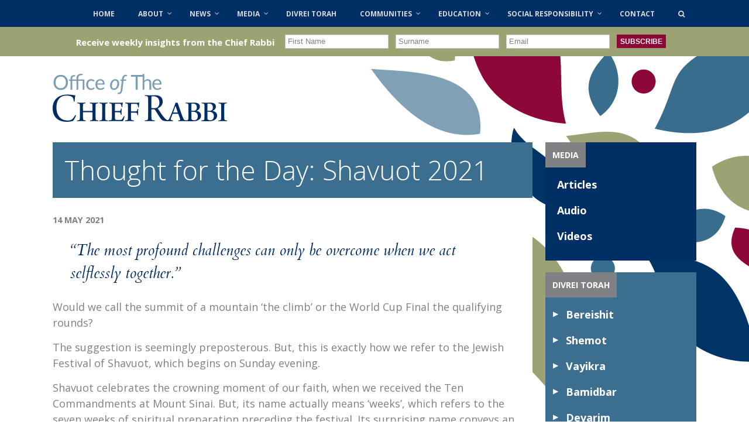

--- FILE ---
content_type: text/html; charset=utf-8
request_url: https://www.google.com/recaptcha/api2/aframe
body_size: 266
content:
<!DOCTYPE HTML><html><head><meta http-equiv="content-type" content="text/html; charset=UTF-8"></head><body><script nonce="USSedOyTkOvulOfG-9TcHQ">/** Anti-fraud and anti-abuse applications only. See google.com/recaptcha */ try{var clients={'sodar':'https://pagead2.googlesyndication.com/pagead/sodar?'};window.addEventListener("message",function(a){try{if(a.source===window.parent){var b=JSON.parse(a.data);var c=clients[b['id']];if(c){var d=document.createElement('img');d.src=c+b['params']+'&rc='+(localStorage.getItem("rc::a")?sessionStorage.getItem("rc::b"):"");window.document.body.appendChild(d);sessionStorage.setItem("rc::e",parseInt(sessionStorage.getItem("rc::e")||0)+1);localStorage.setItem("rc::h",'1763969591037');}}}catch(b){}});window.parent.postMessage("_grecaptcha_ready", "*");}catch(b){}</script></body></html>

--- FILE ---
content_type: text/css
request_url: https://chiefrabbi.org/wp-content/themes/ocr/style.css?ver=6.8.3
body_size: 7605
content:
/*
Theme Name: 	Office of the Chief Rabbi
Theme URI: 		http://www.chiefrabbi.org/
Description: 	Bespoke theme design and developed for The Office of the Chief Rabbi
Version: 		1.0
Author: 		Maven Design
Author URI: 	http://www.mavendesign.co.uk
Tags: 			simple, clean, basic
*/

/*
===========================
CONTENTS:

01 Sensible defaults
02 Typography
03 Media queries 
===========================
*/

/*
===========================
CONTENTS:

01 Sensible defaults
02 Typography
03 Media queries 
===========================
*/

/* ---------------------------------------------------------------------------------------------------------- 
01 Sensible defaults ----------------------------------------------------------------------------------------
---------------------------------------------------------------------------------------------------------- */

@import "css/ie.css";
@import "css/reset.css";
@import "css/responsive-gs-12col.css";

div,
article,
section,
header,
footer,
nav,
li					{  /* For absolutely positioning elements within containers (add more to the list if need be) */ }
.group:after 		{ display:block; height:0; clear:both; content:"."; visibility:hidden; /* For clearing */ }
body 				{ background:#fff; /* Don't forget to style your body to avoid user overrides */ }
::-moz-selection 	{ background:#ff0; color:#333; }
::selection 		{ background:#ff0; color:#333; }

/* ---------------------------------------------------------------------------------------------------------- 
02 Typography -----------------------------------------------------------------------------------------------
---------------------------------------------------------------------------------------------------------- */
/*

14 / 16	= 		0.875em 		(14px equivalent)
16 / 16	= 		1em 			(16px equivalent)
18 / 16 = 		1.125em 		(18px equivalent)
21 / 16 = 		1.3125em 		(21px equivalent)
24 / 16 = 		1.5em 			(24px equivalent)
30 / 16 = 		1.875em 		(30px equivalent)

*/


input,
textarea 			{ border:solid 1px #ccc; }

h1, 
h2, 
h3, 
h4, 
h5, 
h6 					{ font-weight:bold; /* This helps to identify headings at the initial build stage, but you should write something more precise later on */ }


/* ---------------------------------------------------------------------------------------------------------- 
03 Media queries (using a mobile-first approach) ------------------------------------------------------------
---------------------------------------------------------------------------------------------------------- */

body {font-family: 'Open Sans', sans-serif; font-size: 16px;  color: #7F8084; font-weight: 400; }
a:hover {color:#3B6E8F}
#page_wrap {background: url(images/motif-bg.png) no-repeat top center ; }

#header-container {}

#logo-bar {padding: 15px 0 ;}
#title img {width: 150px;}
#top-widgets {background: #7F8184; padding: 10px;}
#top-widgets ul li {float: left; color: #fff; font-size: 14px; text-transform: uppercase; font-weight: 800; margin-right: 10px;}
/*#top-widgets ul li:last-child {float: right; margin-right: 0;}*/
#top-widgets ul li a {color: #fff; text-decoration: none;}
#top-widgets ul li a:hover {color: #E5E6E6}
#top-widgets ul li a span {margin: 5px 0 0 5px; display: inline-block;}
#top-widgets ul li img {float: left;}


#nav-wrapper {background: #002F65;}
nav#global_nav {position: relative;}
nav#global_nav .search-icon {cursor: pointer;}
nav#global_nav #searchform {display: none; position: absolute; top: 45px; right: 0; background: #8E0C3A; padding: 5px; }
#searchform {display: inline-block;  position: relative;}
#searchform label {display: none}
input#s { background:#fff; width: 150px; padding: 5px; color: #7F8184; font-size: 14px;  font-weight: 800; border: none; font-family: 'Open Sans', sans-serif; }
#searchsubmit {position: absolute;
    right: 10px;
    top: 11px;
    border: none;}

.sub-banner {position: absolute; z-index: 10; top: 0; left: 0; background: #7F8184; display: inline-block; font-weight: 800; text-transform: uppercase; font-size: 14px; color: #fff; padding: 12px;}

img {max-width: 100%; height: auto;}
/*
nav#global_nav {margin-top: 0; margin-bottom: 20px; background: #002E64; }
nav#global_nav li {float: left; }
nav#global_nav li a {font-size: 16px; text-transform: uppercase; font-weight: 800; text-decoration: none; display: inline-block; color: #fff; padding: 10px 20px}
nav#global_nav li:hover a{color:#fff; background:#396D8E }
nav#global_nav li ul {   position: absolute; background: #396D8E;    width: 200px;   left: -999em; margin:0 0 0 0; z-index:100000; }  
nav#global_nav li li a {width:160px; color: #fff; padding:10px 20px; display: inline-block; font-weight: normal; text-transform: none;  }
nav#global_nav li li a:hover {text-decoration: underline;}
nav#global_nav li:hover ul ul, #nav li.sfhover ul ul {  left: -999em;}
nav#global_nav li:hover ul, #nav li li:hover ul, #nav li.sfhover ul, #nav li li.sfhover ul {   left: auto;}
*/
#global_nav #megaMenu .wpmega-nonlink li.latest-news {width: 60.2%}
#global_nav #megaMenu .wpmega-nonlink li.news-categories {width: 28.2%}


#global_nav #megaMenu ul.megaMenu {float: right;}
#global_nav #megaMenu.megaMenuHorizontal ul.megaMenu {width: auto; padding-left: 150px;}
#global_nav #megaMenu ul > li a, #global_nav #megaMenu ul > li span {background:#002F65; color: #fff; text-transform: uppercase; font-weight: 700;  }  
#global_nav #megaMenu ul > li:first-child {}
#global_nav #megaMenu ul > li ul li:first-child {margin-left: 0;}
#global_nav #megaMenu ul ul.sub-menu li.menu-item .wpmega-nonlink a, #global_nav #megaMenu ul li.menu-item.ss-nav-menu-reg ul.sub-menu li.menu-item > a span{display:inline-block; background: #9EA374; color: #fff; text-transform: none; text-decoration: none; font-weight: normal; font-size: 1.3em;  } 
#global_nav #megaMenu ul ul.sub-menu li.menu-item .wpmega-nonlink img.wp-post-image {max-width: 80px; padding-right: 10px; height: auto; display: inline-block; float: left;}

#global_nav #megaMenu .wpmega-widgetarea h2.widgettitle {text-transform: uppercase; color: #fff;}

#global_nav #megaMenu ul.megaMenu > li.menu-item.megaHover a,
#global_nav #megaMenu ul.megaMenu > li.menu-item.megaHover span, 
#global_nav #megaMenu ul.megaMenu > li.current-menu-item a,
#global_nav #megaMenu ul.megaMenu > li.current-menu-item span,
#global_nav #megaMenu ul.megaMenu > li:hover a,
#global_nav #megaMenu ul.megaMenu > li:hover span,
 #megaMenu.megaMenuHorizontal ul.megaMenu > li.menu-item > ul.sub-menu.sub-menu-1, 
 #global_nav #megaMenu ul li.menu-item.ss-nav-menu-reg ul.sub-menu li.menu-item > a {background:#9EA374; }
#global_nav #megaMenu ul ul.sub-menu {min-width: 180px;}
#global_nav #megaMenu ul.megaMenu > li.menu-item.megaHover a:hover {font-weight: 700;}

#megaMenu ul.megaMenu li.menu-item.ss-nav-menu-reg li.menu-item.megaReg-with-sub > a:after, 
#megaMenu ul.megaMenu li.menu-item.mega-with-sub > a:after, #megaMenu ul.megaMenu li.menu-item.ss-nav-menu-mega > a:after, 
#megaMenu ul.megaMenu li.menu-item.ss-nav-menu-reg li.menu-item.megaReg-with-sub > span.um-anchoremulator:after, 
#megaMenu ul.megaMenu li.menu-item.mega-with-sub > span.um-anchoremulator:after, 
#megaMenu ul.megaMenu li.menu-item.ss-nav-menu-mega > span.um-anchoremulator:after {display: none;}
#megaMenu ul.megaMenu > li#menu-item-897 {background: #8E0C3A}
#megaMenu ul.megaMenu > li.menu-item > a, #megaMenu ul.megaMenu > li.menu-item > span.um-anchoremulator {padding: 12px 16px}


#global_nav .ubermenu .ubermenu-submenu .ubermenu-target {padding: 5px 20px}
#global_nav .ubermenu .ubermenu-submenu .ubermenu-target:hover {color: #3B6E8F }
#global_nav .ubermenu h3.ubermenu-widgettitle {font-size: 1.1em; margin-bottom: 5px; text-transform: uppercase; padding-left: 10px}
#global_nav .ubermenu .dpe-flexible-posts {padding-left: 20px;}
#global_nav .ubermenu .dpe-flexible-posts h4 a{color: #fff; font-weight: normal; font-size: 14px; text-decoration: none; line-height: 140%;}
#global_nav .ubermenu .dpe-flexible-posts h4 a:hover, #global_nav .ubermenu a.read-more:hover {color: #3B6E8F}
.priorities-widget h3.quote {font-family: 'Cardo', sans-serif; font-style: italic; font-size: 24px; line-height: 125%; margin-bottom: 10px; color:#fff; font-weight: normal;  }
.priorities-widget h3.quote a {color: #fff; text-decoration: none;}
.priorities-widget h3.quote a:hover {color: #3B6E8F }
.priorities-widget p {font-size: 14px; color: #fff; line-height: 135%;}
.priorities-widget p a {font-weight: bold; color: #fff; text-transform: uppercase; display: block; padding-top: 5px; text-decoration: none; }
.banners .span_6 {margin-left: 0; width: 50%; position: relative;}
.banners .span_6 img{float: left; width: 100%;}
.banners .span_6 .row {position: relative; border-bottom: 10px #fff solid; cursor: pointer; }
.banners .span_6 .row.active {cursor: inherit;}
.banners .span_8 {position: relative;}
.banner-content {position: absolute; bottom: 0; left: 0; color: #fff; }
.banner-content h3,  .banner-content p,  .banner-content span { background: #002F65; }
.banners .banner-content h3 {padding: 15px 20px 15px 20px; font-size: 1.3em; font-weight: normal; line-height: 115%; display: block;}
.banner-content p {padding: 0 20px 20px 20px; font-size: .83333em;
	-webkit-transition: opacity 0.5s ease-in;
            -moz-transition: opacity 0.5s ease-in; 
            -o-transition: opacity 0.5s ease-in; opacity: 0; display:none;}
.banners .banner-content a.more {display: inline-block; padding: 10px 20px 5px 0; font-size: 1em; font-weight: 700; text-transform: uppercase; color: #fff; text-decoration: none;}


.banners .span_6 img {transition: opacity .3s ease-in;
-webkit-transition: opacity .3s ease-in; 
            -moz-transition: opacity .3s ease-in; 
            -o-transition: opacity .3s ease-in; 
        }
 .banners .span_6 .toggle img  {
            opacity:1;
        }  

 .banners .span_6 .active img  { opacity:.2;
        }  

.banners .span_6 .active .banner-content p,  .banners .span_6 .active .banner-content h3  {opacity: 1; background: none; }  
.close i {padding: 1px 2px 0 2px;vertical-align: top;}
.close {position: absolute; opacity: 0; transition: opacity .3s ease-in;
-webkit-transition: opacity .3s ease-in; 
            -moz-transition: opacity .3s ease-in; 
            -o-transition: opacity .3s ease-in;
            top: 10px; right: 10px; color: #fff; border: #fff solid 3px; border-radius: 50%; width: 25px; height: 25px; z-index: 90;}
.active .close  {opacity: 1; }
.blue-bg  h3, .blue-bg p, .blue-bg span, .blue-bg {background: #002F65;}
.green-bg  h3, .green-bg p, .green-bg span, .green-bg {background: #9EA374}
.red-bg  h3, .red-bg p, .red-bg span, .red-bg {background: #8E0C3A}
.yellow-bg  h3, .yellow-bg p, .yellow-bg span, .yellow-bg {background: #C4960C}
.teal-bg  h3, .teal-bg p, .teal-bg span, .teal-bg {background: #3B6E8F}



.cff-likebox.cff-bottom {display: none;}

.banners .span_4 .row:first-of-type .banner-content h3, .banners .span_4 .row:first-of-type .banner-content span  {background: #3B6E8F; }
.banners .span_4 .row .banner-content h3, .banners .span_4 .row .banner-content span {background: #9EA374; }
.banners .span_4 .row .banner-content h3 {font-size: 1.5555em; padding-bottom: 20px;}


#mc_embed_signup input {width: 100%; padding:10px; font-size: 14px; margin-bottom: 10px; color: #7F8184; font-family: 'Open Sans', sans-serif;}
#mc_embed_signup input.button {margin-bottom: 0;  background: #002E64; font-weight: 800; text-transform: uppercase; font-size: 14px; color: #fff; padding: 10px; cursor: pointer; }
#mc_embed_signup input.button:hover {background: #396D8E;}

ul.team {padding: 0 20px;}
ul.team li {padding: 25px 0; border-bottom: #939598 solid 1px;}

.page article, article#listing { position: relative; padding-bottom: 20px; min-height: 500px; background: #fff;}
.page article img {max-width: 100%; height:auto;}
.page article .gform_wrapper img {width: auto; height:auto;}
.post-password-form p {margin: 6px 0;}

.article_content {background: #fff; padding: 10px;}
.sub_heading {padding-top: 60px;}
article#listing h2{ font-size: 1.3em; line-height: 100%; font-weight: 700; margin-bottom: 5px; }
article#listing h2 a {color: #396D8E; text-decoration: none;}article#listing h2 a:hover {color: #002E64}
article#listing ul.article_posts li p {font-size: 16px;  padding: 6px 0;}
article#listing time {font-size: .8em; text-transform: uppercase; font-weight: bold; display: block; padding: 3px 0}
article#listing ul.article_posts {padding:0 20px 20px 20px;}
article#listing ul.article_posts li p .read_more {font-weight: bold; text-decoration: none; color: #396D8E;}
article#listing ul.article_posts li p .read_more:hover {color: #002E64 }
article#listing ul.article_posts li {padding: 20px 0; border-bottom: #efefef 1px solid; list-style: none;}
article#listing ul.article_posts li .span_2 {width: 25%;} article#listing ul.article_posts li .span_10 {width: 73%; margin-left: 2%;}
article#listing h1 {padding: 20px;  font-size: 1.8em; line-height: 120%; font-weight: 300; margin-bottom: 5px; background: #3B6E8F; color: #fff; display: block; }

article#listing .featured img {max-width: 100%; height: auto; padding-top: 20px;}

.article_content ul, .article_content ol {padding:0 30px 20px 30px; font-size: 16px; line-height: 150%; }
.article_content ul li {list-style: disc; margin-bottom: 6px; }
.article_content ol li {list-style: decimal;margin-bottom: 6px;  }
.article_content p {margin: 0 0 15px 0; line-height: 150%;}
.article_content p.break {margin: 0;}
.article_content blockquote {padding: 10px 30px; font-family: 'Cardo', sans-serif; font-style: italic; font-size: 26px;  color:#002E64; }
article#listing .article_content h1 {font-family: 'Cardo', sans-serif; font-style: italic; font-size: 46px; line-height: 120%; padding:10px 20px; font-weight: 400; }
.article_content a {color: #396D8E; text-decoration: none; font-weight: bold;}
.article_content a:hover {color: #002E64}
.article_content h2, .article_content h3, .article_content h4, .article_content h5   {padding: 10px 0 0 0; margin-bottom: 5px;}
.article_content h3 {font-size: 24px; color: #002E64}
.article_content h4 {font-size: 24px; color:  #8D0838;}
.article_content h5 {font-size: 20px;}
.article_content time {margin-bottom: 10px; display: block;}


.page-template-page-history .pf-content .printfriendly {display: none;}

.article_content ul.previous-rabbis, .article_content ul.links  {padding: 0;}
.article_content ul.previous-rabbis li {list-style: none; padding-top: 20px; margin-top: 20px; border-top: #ccc solid 1px;}
.article_content ul.previous-rabbis li h4 {padding-top: 0;}
.article_content ul.previous-rabbis li .dates {font-size: .8888em; color: #002F65; margin-top: 10px;}

.article_content ul.links li {list-style: none; margin: 0; }

.press_statement {background:#7F8184; color: #fff; padding: 10px; font-size: .7777em; margin-bottom: 20px;  }

.contact article p:first-of-type {padding: 0;}
.contact article hr {margin: 20px 0;}
.contact article h4 {padding-top: 0;}
article p em, article p i {font-style: italic;}
article p strong {font-weight: bold;}

.prorities {margin-top: 20px; margin-bottom: 20px; padding: 20px 0; background-position: center;      /* center the image */
    background-size: cover;           /* cover the entire window */}

    .prorities .row {  display: flex; }

.home .prorities .span_4 {padding-bottom: 20px;display: flex;
   flex-direction: column;}

.prorities h2 {color: #fff; font-weight: 300; text-transform: uppercase; font-size: 2em;}
.prorities h3 {padding: 5px 10px; display: inline-block; font-size: .777em; text-transform: uppercase; color: #fff; }
.prorities a {color: #fff; text-decoration: none;}
.prorities ul li { padding:0 10px; font-size: 1.6666em; font-family: 'Cardo', sans-serif; font-style: italic; }
.prorities ul li a { border-bottom: 1px solid #fff; display: block; padding: 10px 0;}
.prorities ul li:last-child a{border-bottom: none;}
.prorities a.view-more {width: 100%; display: block; padding: 0 10px 10px 10px; text-align: right; text-transform: uppercase; font-weight: 300;}
.prorities .education img, .prorities .education a.view-more, .prorities .education h3, .prorities .education p {background: #3B6E8F; }
.prorities .social_change p, .prorities .social_change a.view-more, .prorities .social_change h3 {background: #C4960C;}
.prorities .community_building p, .prorities .community_building a.view-more, .prorities .community_building h3 {background: #9EA374;}
.prorities img {padding: 10px 0; margin: 0;}
.prorities p {padding:10px 20px ; margin: 0; color: #fff; flex: 1 0 auto;}

.news-articles .container {display: block; /* or inline-flex */; padding: 20px 0;}
.news-articles .col {position: relative; flex:1; background: #8E0C3A; }
.news-articles .articles {background:#002F65 }
.news-articles .news {margin-bottom: 20px;}
.news-articles h3 {position: absolute; top: 0; left: 0; padding: 10px 12px; color: #fff; text-transform: uppercase; font-size: .7777em; background-color:#8E0C3A }
.news-articles a img{display: block; width: 100%;}
.news-articles h2 {font-family: 'Cardo', sans-serif; font-style: italic; font-size: 1.4em; font-weight: normal;}
.news-articles .articles h3, .news-articles .articles .text-block {background:#002F65 }
.news-articles .view-all { text-transform: uppercase; padding-top: 10px; float: right; opacity: .6;position: absolute;right: 20px;bottom: 20px;}


.text-block {background: #8E0C3A; padding: 20px; min-height: 150px;}
.text-block a {color: #fff; text-decoration: none;}
.text-block time {color: #fff; padding-bottom: 10px; display: block;}
.connect {padding-bottom: 30px;}
.connect h2 {font-size: 2em; font-weight: 300; text-transform: uppercase; margin-bottom: 20px;}
.connect h3 {font-size: .777em; text-transform: uppercase; display: inline-block; background: #fff; padding: 10px 10px 5px 10px; border-top: #7F8084 solid 1px; border-left: #7F8084 solid 1px; border-right: #7F8084 solid 1px;}
.connect .inner-widget {border-top: #7F8084 solid 1px; padding-top: 10px; margin-top: -1px;}
.connect .inner-widget .clear a {color: #939598; text-decoration: none; text-transform: uppercase;}

article img {max-width: 100%; height: auto;}
article#priorities  {background: none;}
#priorities .title {background: #3B6E8F; color: #fff; font-weight: 700; text-transform: uppercase; display: inline-block; padding: 3px 10px;}
#priorities .intro {padding: 20px; background: #3B6E8F; color: #fff; margin-bottom: 20px; }
#priorities .intro h1 {font-weight: 300; font-size: 1.8em; line-height: 100%;  display: inline-block;    }
#priorities .intro p {font-size: 1.6667em; line-height: 110%; font-family: 'Cardo', sans-serif; font-style: italic; font-weight: 400;}
.wp-caption.alignnone { max-width: 96% !important; width: auto !important; }
p.wp-caption-text {margin-bottom: 10px;}
dd.gallery-caption {margin-right: 30px;}
#priorities h2{font-size:1.6666em; margin-bottom: 10px; }
#priorities h3{margin: .7em 0 .2em 0; text-transform: uppercase; font-weight: 300; color: #3B6E8F;}
.page article#priorities .addthis_toolbox {padding-bottom: 0;}
article#priorities .content {background: #fff;}
aside#widgets div.widget {padding: 20px;}
aside#widgets div.widget h3 {font-family: 'Open Sans', sans-serif; font-style: normal; font-weight: 700; margin-bottom: .5em; }
aside#widgets div.widget .textwidget {font-size: .8333em; }

aside ul.dpe-flexible-posts li a img {max-width: 100%; float: left; width: 25%; padding-right: 10px; display: inline-block;}
aside ul.dpe-flexible-posts li h4 {font-size: .8em; font-weight: normal;}
aside ul.dpe-flexible-posts li {display: inline-block; width: 100%;}

aside div.grey {background: #636466; }
aside div.blue {background: #3B6E8F}
.connect .really_simple_twitter_widget li {padding: 20px 0; margin: 0 30px; border-bottom: #ccc solid 1px;  font-size: .8em; }
.connect .really_simple_twitter_widget li:last-child {border-bottom: none; }
.connect .really_simple_twitter_widget li img {margin-right: 15px;}
.connect .really_simple_twitter_widget li a {color: #3B6E8F; font-weight: bold; text-decoration: none;}
.rstw_link_user a {text-transform: uppercase; color: #3B6E8F; text-decoration: none;}

.related h2 {font-size: 2em; font-weight: 300; text-transform: uppercase; margin-bottom: 10px;}
.related h3 {font-size: 1.333em; }
.related h3 a {color: #636466; text-decoration: none;}
.related span {font-size: .7777em; font-weight: 700; text-transform: uppercase; display: inline-block; padding: 10px 10px 10px 0; }
.related li {border-top: #939598 solid 1px;}
div#articles {margin-top: 20px; margin-bottom: 20px;}

ul.post_archive {background: #fff; padding:20px 20px 20px 0;}
.post_archive li {border-bottom: #939598 solid 1px; padding: 25px 0;}
.post_archive li p {font-size: .8333em;}
.post_archive time {color: #002F65; font-weight: 700; font-size: .9em; padding: 10px 0 10px 0; display: block;  }

.link-category {padding: 25px 0; border-bottom: #939598 solid 1px;}
.link-category h2 {color:#8E0C3A }
ul.links li a {color: #002F65; font-weight: bold; text-decoration: none; font-size: .8333em; background: url(images/external-link.png) no-repeat right 3px; padding-right: 20px;}
a.priorities-link {font-size: .7777em; text-transform: uppercase; font-weight: 700; color: #fff; background:#3B6E8F; padding: 2px 5px; text-decoration: none; }


#menu-footer {  -webkit-column-count: 2; /* Chrome, Safari, Opera */
    -moz-column-count: 2; /* Firefox */
    column-count: 2;}

/* Images */
.alignleft {
    float: left;
}

.alignright {
    float: right;
}

.aligncenter {
    display: block;
    margin-left: auto;
    margin-right: auto;
}

img.alignleft {
    margin: 5px 20px 5px 0;
}

.wp-caption.alignleft {
    margin: 5px 10px 5px 0;
}

img.alignright {
    margin: 5px 0 5px 20px;
}

.wp-caption.alignright {
    margin: 5px 0 5px 10px;
}

img.aligncenter {
    margin: 5px auto;
}

img.alignnone {
    margin: 5px 0;
}

.wp-caption .wp-caption-text,
.entry-caption,
.gallery-caption {
    color:#7F8084;
    font-size: 14px;
    font-style: italic;
    font-weight: bold;
}

img.wp-smiley,
.rsswidget img {
    border: 0;
    border-radius: 0;
    box-shadow: none;
    margin-bottom: 0;
    margin-top: 0;
    padding: 0;
}

.wp-caption.alignleft + ul,
.wp-caption.alignleft + ol  {
    list-style-position: inside;
}


/* Pagination */  
  
ul.page-numbers {
  margin: 20px;
  display: inline-block;
  padding: 0 0 0 0;
  line-height: normal;
    box-sizing: border-box;
    width: 100%;
  }
    
    ul.page-numbers li {
      float: left;
      }

ul.page-numbers a,
ul.page-numbers span {

  padding: 2px 5px; 
  margin: 0 5px 0 0;
  text-decoration: none;
  color: #3B6E8F;
  }

ul.page-numbers a:hover,
ul.page-numbers span.current {  
 font-weight: 700;
  }
ul.page-numbers a.prev, ul.page-numbers a.next {background:  #3B6E8F; color:#D9D9D9  }

.installation article h2 {padding-top: 60px;}


.page aside div {color: #fff;}
.page aside div p {padding: 20px;}
.page aside div img {max-width: 100%; height: auto;}
.page aside div h3 {font-family: 'Cardo', sans-serif; font-style: italic; font-size: 46px; line-height: 100%; padding:55px 20px 20px 20px; font-weight: 400; }


#browse-cat { text-transform: uppercase; margin-top: 20px;}
#global_nav .ubermenu-column-id-2380-col-0 {padding-top: 0;}
#footer-container {color: #7F8184; padding: 25px 0; background: #D9D9D9 ;}
footer  { border-bottom: 1px solid #fff; padding: 25px 0;}
footer li {}
footer li a {color: #7F7F84; text-decoration: none; display: inline-block; padding-bottom: 15px; font-size: .8em;}
footer li a:hover {text-decoration: underline;}
footer .motif img{float: right; padding-top: 70px;}
footer #mc_embed_signup {background-color:#939598; padding: 10px;}
footer .span_4 {padding-bottom: 20px;} 
footer .sub-menu, footer #menu-item-897 {display: none;}
.footer-logo {text-align: center;}
#newsletter h3 {background-color:#939598; padding: 10px 10px 5px 10px; color: #fff; display: inline-block; text-transform: uppercase; font-size: .7777em; line-height: 100%; }
#copyright {margin-top: 20px; font-size: 12px;}
.contact1 {font-size: .7777em;}
.red, .green, .yellow, .divrei-color { position: relative; margin-bottom: 20px;}

.red {background: #8D0838; margin-left: 0;}
.green { background: #9DA273; color: #fff; padding: 30px 30px 20px 30px;}
.yellow { background: #C4950A; margin-top: 20px; padding: 30px; color: #fff;}
.yellow h2 {font-size: 1.4em; margin-top: 30px;}
.yellow  #gallery-1 img {border: none; width: 90%; height: auto;}

.page article .gallery {padding-left: 20px;}
.page article .gallery img {border: none; width: 90%; height: auto;}

.red img {width: 100%; height: auto;}
.red p, .green p {padding:20px 30px 25px 30px; color: #fff;}
.red p a.more-link {color: #fff; font-weight: bold; text-decoration: none;}
.red p a.more-link:hover {color: #7F8084}

.green h3 {font-family: 'Cardo', sans-serif; font-style: italic; font-size: 46px; line-height: 100%; padding: 30px 0 30px 0; font-weight: 400; }

.maven {float: right; padding: 20px 0; color: #7F7F84; font-size: .6em; text-transform: uppercase; text-decoration: none;}


aside div.row {padding: 50px 20px 20px 20px; color: #fff; min-height: 180px; margin-bottom: 20px; margin-top: 0;}
aside div.row a {font-weight: bold; text-decoration: none; text-decoration: none; color: #fff;}
aside div.row p {padding: 0; }
aside div.row ul li {padding: 10px 0; }

aside div.row ul li .sub-menu li {padding: 3px 0; }
aside div.row ul li .sub-menu li  a {font-weight: normal; font-size: .8em;}

.dpe-flexible-posts li {padding: 10px 0; border-bottom: #FEEBF1 solid 1px; display: block; }
.widget_dpe_fp_widget a.view-all{padding: 10px 0 10px 20px; text-transform: uppercase; color: #fff; text-decoration: none; font-weight: bold; display: block; }
 #global_nav .ubermenu .ubermenu-submenu a.view-more {
    padding: 0 0 20px 30px;
    text-transform: uppercase;
    color: #fff;
    text-decoration: none;
    font-weight: bold;
    display: inline-block;
}

.widget_dpe_fp_widget a.view-all:hover,  #global_nav .ubermenu .ubermenu-submenu a.view-more:hover {color: #3B6E8F} 

aside div.row h3 {font-family: 'Cardo', sans-serif; font-style: italic; font-size: 26px; line-height: 120%; padding:0; font-weight: 400; }
aside div.row time {font-size: .7em; text-transform: uppercase; display: block; margin: 5px 0; }
/* ==========================================================================
   Media Queries
   ========================================================================== */

.post-password-form input, .ocr-form .gform_wrapper input[type=text],.ocr-form .gform_wrapper input[type=url],.ocr-form .gform_wrapper input[type=email],.ocr-form .gform_wrapper input[type=tel],.ocr-form .gform_wrapper input[type=number], 
.ocr-form .gform_wrapper input[type=password] {border:solid 1px #666; font-size: 13px; }

.gform_wrapper, .gform_confirmation_wrapper, .post-password-form {padding: 20px;}
.inside-page_wrapper, .inside-page {padding: 0;}
.ocr-form .gform_footer input[type=submit], #listing  .gform_footer input[type=submit] {background:#8D0838; padding: 10px 40px; color: #fff; cursor: pointer; }

#listing .gform_wrapper ul li.gfield {margin-bottom: 15px;}
#listing .gform_wrapper .gsection {border-bottom: none; border-top: 1px dotted #CCC; padding-top: 10px; margin-top: 50px;}
#listing .gform_wrapper .gsection h2 {color: #396D8E;}
.gform_wrapper .description_above .gfield_description {font-family: 'Open Sans', sans-serif; }

.post-password-form input {padding:5px; }
.post-password-form input[type=submit] {margin-left:83px; margin-top: 10px; font-size: 1em; background:#8D0838; padding: 6px 20px; color: #fff; cursor: pointer; line-height: 1em; border: none; clear: both; display: block; font-family: 'Open Sans', sans-serif;   }
.post-password-form p {margin-bottom: 20px; }


ul.instagram-pics {padding: 0 10px;}
ul.instagram-pics li {width: 32%; float: left; margin: 0 1%;}

ul.instagram-pics li a { border-radius: 3px; padding: 4px; border: #939598 solid 1px; display: inline-block; margin-right: 10px; margin-bottom: 10px;  }
ul.instagram-pics li:nth-child(1n) {margin-left: 0; }
ul.instagram-pics li:nth-child(3n) {margin-right: 0; }
ul.instagram-pics li a img {float: left; width: 100%;}

#listing .gform_wrapper textarea, #listing .gform_wrapper input[type=text], #listing .gform_wrapper input[type=url], #listing .gform_wrapper input[type=email], #listing .gform_wrapper input[type=tel], #listing .gform_wrapper input[type=number], #listing .gform_wrapper input[type=password] {font-size: 13px;}


.wpgform-dontsplit {padding: 20px 0; }

#ss-submit, #ss-back-button {cursor: pointer; background: #396D8E; color: #fff; border: none; font-size: 1.2em; width: auto; padding: 5px 20px; margin-right: 40px;}#ss-back-button {margin-right: 10px;}
.wpgform-column-wrapper ol {padding: 0;}
.ss-form input, .ss-form textarea {font-size: 1em; padding: 5px; width: 80%;}
.ss-form .errorbox-bad input, .ss-form .errorbox-bad textarea {color: #D8000C;
background-color: #FFBABA; }
.ss-form .error-message {display: block; color: #D8000C; padding: 5px; margin: 10px 0; }
.ss-required-asterisk {color: red;
}
 
.ss-form input[type='checkbox'], .ss-form input[type='radio'] {font-size: 30px;}

.goog-inline-block {display: inline-block; margin-right: 10px;}

.article_content div.ss-form-container {font-family: 'Open Sans', sans-serif; }
.ubermenu-skin-grey-white.ubermenu-responsive-toggle {background:none ;}
@media only screen and (min-width: 480px) {


}

@media only screen and (min-width: 768px) {

.banner .content {padding-right: 20px; padding-left: 20px; padding-top: 0;}
.red, .green, .yellow {min-height: 450px; position: relative; margin-bottom: 0;}
#megaMenu { }.banners .banner-content h3 {padding: 15px 20px 15px 20px; font-size: 1.25em; font-weight: normal; line-height: 115%; display: block;}
.news-articles .container {display: flex; /* or inline-flex */;}
footer .span_4 {padding-right: 60px; padding-bottom: 0} 
#priorities .intro h1 {font-size: 3.3333em;}
#title img {width: auto;}
#logo-bar {padding: 30px 0 ;}
body {font-size: 18px; }.article_content {background: #fff; padding: 20px 20px 20px 0;}
article#listing h1 {padding: 20px;  font-size: 46px;}
article#listing ul.article_posts li .span_2 {width: 15%;} article#listing ul.article_posts li .span_10 {width: 83%; }
article#listing h2{ font-size: 1.6667em;}
.banners .span_6 .row.blue-bg {border-bottom:#fff solid 6px; border-right:#fff solid 6px;}
.banners .span_6 .row.green-bg {border-top:#fff solid 6px; border-right:#fff solid 6px; border-bottom: none;}
.banners .span_6 .row.red-bg {border-bottom:#fff solid 6px; border-left:#fff solid 6px;}
.banners .span_6 .row.yellow-bg {border-bottom:#fff solid 6px; border-left:#fff solid 6px; border-top:#fff solid 6px; }
.banners .span_6 .row.teal-bg {border-top:#fff solid 6px; border-left:#fff solid 6px; border-bottom: none;}
.news-articles .news {margin-bottom: 0 ;}
.home .prorities .span_4 {padding-bottom: 0;}
.news-articles h2 {font-size: 2.111em;}
}

@media only screen and (min-width: 1040px) {

/* ===============
    Maximal Width
   =============== */
.banners .banner-content h3 {padding: 10px 15px 10px 15px; font-size: 1.35em; font-weight: normal; line-height: 115%; display: block;}


}
@media only screen and (max-width: 1040px) {

.banners .span_6 {width: 100%;}
.banners .banner-content h3 {padding: 10px 15px; font-size: 1.15em; font-weight: normal; line-height: 115%; display: block;}

}

@media only screen and (min-width: 1300px) {

/* ===============
    Maximal Width
   =============== */
.banners {padding-bottom: 20px; padding-left: 7%; padding-right: 7%;}
.banners .banner-content h3 {padding: 10px 15px 10px 15px; font-size: 1.35em; font-weight: normal; line-height: 115%; display: block;}


}

/* ==========================================================================
   Helper classes
   ========================================================================== */

.ir {
    background-color: transparent;
    border: 0;
    overflow: hidden;
    *text-indent: -9999px;
}

.ir:before {
    content: "";
    display: block;
    width: 0;
    height: 100%;
}

.hidden {
    display: none !important;
    visibility: hidden;
}

.visuallyhidden {
    border: 0;
    clip: rect(0 0 0 0);
    height: 1px;
    margin: -1px;
    overflow: hidden;
    padding: 0;
    position: absolute;
    width: 1px;
}

.visuallyhidden.focusable:active,
.visuallyhidden.focusable:focus {
    clip: auto;
    height: auto;
    margin: 0;
    overflow: visible;
    position: static;
    width: auto;
}

.invisible {
    visibility: hidden;
}

.clearfix:before,
.clearfix:after {
    content: " ";
    display: table;
}

.clearfix:after {
    clear: both;
}

.clearfix {
    *zoom: 1;
}

/* ==========================================================================
   Print styles
   ========================================================================== */

@media print {
  

}


/* Added */
.sidebar-news {
    padding-left: 15px;
}
.sidebar-news > li{
    position: relative;
}
.sidebar-news span{
    cursor: pointer;
}
.sidebar-news span.right::before {
    content: "▶ ";
    left: -22px;
    position: absolute;
    top: 12px;
    vertical-align: middle;
    font-size: 12px;
}
.sidebar-news span.down::before {
    content: "▼ ";
    left: -25px;
    position: absolute;
    top: 12px;
    vertical-align: middle;
    font-size: 12px;
}
.media-view-more span{
    font-size: 14px;
}
.special-tab-viewall .view-all-media{
    text-align: center;
}
aside .special-tab-viewall{
    padding: 15px !important;
    background : #7f8184 none repeat scroll 0 0;
    min-height: inherit !important;
}
.post-type-archive-article #listing::before {
    background: #002f65 none repeat scroll 0 0;
    color: #fff;
    content: "Media";
    font-size: 14px;
    font-weight: bold;
    padding: 12px;
    position: absolute;
    text-transform: uppercase;
    top: -43px;
}
.post-type-archive-article #listing{
    margin-top: 43px;
}
.article_posts time{
    color: #002F65;
}
.tag.blue > a {
    background: #002f65 none repeat scroll 0 0;
    color: #fff;
    font-size: 14px;
    font-weight: bold;
    text-decoration: none;
    text-transform: uppercase;
    padding: 2px;
}
.tag.blue {
    display: inline-block;
    float: left;
    padding-right: 5px;
}
.tag.rdark > a {
    background: #8D0838 none repeat scroll 0 0;
    color: #fff;
    font-size: 14px;
    font-weight: bold;
    text-decoration: none;
    text-transform: uppercase;
    padding: 2px
}
.tag.rdark {
    display: inline-block;
    float: left;
    padding-right: 5px;
}
.tag-cloud {
    padding-top: 15px;
}
aside .sidebar-news a{
    font-weight: normal !important;
}
.media-related img{
    min-height: 235px;
}
.news-related img{
    min-height: 235px;
}
#listing .read-more{
    color: #7F8084;
    font-weight: bold;
    text-decoration: none;
}
.article_posts .read-more{
    color: #7F8084;
    font-weight: bold;
    text-decoration: none;
}
/* Divrei Taxonomy */
.divrei-color{
    color: #3B6E8F;
}
ul.parent-divrei ul {
    padding-left: 5px;
}
.parent-divrei {
    padding-left: 15px;
}
.parent-divrei > li{
    position: relative;
}
.parent-divrei div{
    cursor: pointer;
}
.parent-divrei > li > div.right::before {
    content: "▶ ";
    left: -22px;
    position: absolute;
    top: 12px;
    vertical-align: middle;
    font-size: 12px;
}
.parent-divrei >li > div.down::before {
    content: "▼ ";
    left: -25px;
    position: absolute;
    top: 12px;
    vertical-align: middle;
    font-size: 16px;
}
.tag.dvar.blue a{
    background: #3B6E8F;
}
aside .parent-divrei li ul li,aside .sidebar-news li ul li{
    padding: 5px;
}
.sidebar-news span{
    font-weight: bold;
}

/* Custom menu */

.ubermenu-main .ubermenu-item .ubermenu-submenu-drop { -webkit-transition-duration:300ms; -ms-transition-duration:300ms; transition-duration:300ms; }
.ubermenu-main .ubermenu-item-layout-image_left > .ubermenu-target-text { padding-left:26px; }
.ubermenu-main .ubermenu-item-layout-image_right > .ubermenu-target-text { padding-right:26px; }
.ubermenu-main { background:none; border:none; box-shadow:none; }
.ubermenu-main .ubermenu-item-level-0 > .ubermenu-target { border:none; box-shadow:none; }
.ubermenu-main.ubermenu-horizontal .ubermenu-submenu-drop.ubermenu-submenu-align-left_edge_bar, .ubermenu-main.ubermenu-horizontal .ubermenu-submenu-drop.ubermenu-submenu-align-full_width { left:0; }
.ubermenu-main.ubermenu-horizontal .ubermenu-item-level-0.ubermenu-active > .ubermenu-submenu-drop, .ubermenu-main.ubermenu-horizontal:not(.ubermenu-transition-shift) .ubermenu-item-level-0 > .ubermenu-submenu-drop { margin-top:0; }
.ubermenu.ubermenu-main .ubermenu-item-level-0:hover > .ubermenu-target, .ubermenu-main .ubermenu-item-level-0.ubermenu-active > .ubermenu-target { background:#9ea374; }
.ubermenu-main .ubermenu-item-level-0.ubermenu-current-menu-item > .ubermenu-target, .ubermenu-main .ubermenu-item-level-0.ubermenu-current-menu-parent > .ubermenu-target, .ubermenu-main .ubermenu-item-level-0.ubermenu-current-menu-ancestor > .ubermenu-target { background:#8e0c3a; }
.ubermenu-main .ubermenu-item.ubermenu-item-level-0 > .ubermenu-highlight { background:#8e0c3a; }
.ubermenu-main .ubermenu-submenu.ubermenu-submenu-drop { background-color:#9ea374; border:1px solid #9ea37f; color:#ffffff; }
.ubermenu-main .ubermenu-submenu .ubermenu-highlight { color:#ffffff; }
.ubermenu-main .ubermenu-item-normal > .ubermenu-target,.ubermenu-main .ubermenu-submenu .ubermenu-target,.ubermenu-main .ubermenu-submenu .ubermenu-nonlink,.ubermenu-main .ubermenu-submenu .ubermenu-widget,.ubermenu-main .ubermenu-submenu .ubermenu-custom-content-padded,.ubermenu-main .ubermenu-submenu .ubermenu-retractor,.ubermenu-main .ubermenu-submenu .ubermenu-colgroup .ubermenu-column,.ubermenu-main .ubermenu-submenu.ubermenu-submenu-type-stack > .ubermenu-item-normal > .ubermenu-target,.ubermenu-main .ubermenu-submenu.ubermenu-submenu-padded { padding:10px; }
.ubermenu .ubermenu-grid-row { padding-right:10px; }
.ubermenu .ubermenu-grid-row .ubermenu-target { padding-right:0; }
.ubermenu-main .ubermenu-submenu .ubermenu-item-header > .ubermenu-target { color:#ffffff; }
.ubermenu-main .ubermenu-submenu .ubermenu-item-header > .ubermenu-target:hover { color:#ffffff; }
.ubermenu-main .ubermenu-submenu .ubermenu-item-header.ubermenu-current-menu-item > .ubermenu-target { color:#ffffff; }
.ubermenu-main .ubermenu-item-normal > .ubermenu-target { color:#ffffff; font-size:14px; }
.ubermenu.ubermenu-main .ubermenu-item-normal > .ubermenu-target:hover { color:#ffffff; }
.ubermenu-main .ubermenu-item-normal.ubermenu-current-menu-item > .ubermenu-target { color:#ffffff; }
.ubermenu-responsive-toggle.ubermenu-responsive-toggle-main { background:#002f65; }
.ubermenu-responsive-toggle.ubermenu-responsive-toggle-main:hover { background:#8d0838; }



--- FILE ---
content_type: text/javascript
request_url: https://chiefrabbi.org/wp-content/themes/ocr/js/site.js?ver=6.8.3
body_size: 464
content:
	jQuery(document).ready(function($) {


  jQuery("span.search-icon").click(function(){
    jQuery( "#searchform" ).slideToggle( "fast");
	 
});



var allPanels = jQuery('.toggle');

jQuery( allPanels ).click(function() {
if ( !$(this).hasClass("active") ) {
    	allPanels.removeClass("active").find("p").hide();
jQuery(this).find("p").fadeIn("fast");
	jQuery(this).addClass( "active" );
	 return false;
}
});

jQuery( "a.close" ).click(function() {
  jQuery(this).parent().removeClass("active").find("p").fadeOut("fast");
  return false;
});


	});

/* Arrow Right and Down for Archive */
/*jQuery(document).ready(function($) {
	$('.sidebar-news li').find('ul').hide();
	$('.sidebar-news li').find('span').attr('class','right');
	$('.sidebar-news li:first').find('ul').show();
	$('.sidebar-news li:first').find('span').attr('class','down');
	$(document).on('click', '.sidebar-news span', function(){
		$('.sidebar-news li').find('ul').hide();
		$(this).siblings('ul').toggle();
		$('.sidebar-news span').attr('class','right');
		if($(this).is(':visible'))
			$(this).attr('class','down');
		else
			$(this).attr('class','right');
	});
});*/

/* Arrow Right and Down for Archive */
jQuery(document).ready(function($) {
	
	/* Site Navigation 	*/
	var path = window.location.href;
    /*path = path.replace(/\/$/, "");
    path = decodeURIComponent(path);*/

	$('.sidebar-news li').find('ul').hide();
	$('.sidebar-news li').find('span').attr('class','right');
	//$('.sidebar-news li:first').find('ul').show();
	//$('.sidebar-news li:first').find('span').attr('class','down');
	jQuery(".sidebar-news a").each(function () {
        var href = jQuery(this).attr('href');
        
        if ( href == path ) { 
        	
            jQuery(this).parents('li').find('span').removeClass('right').addClass('down');
            jQuery(this).parents('li').find('span').siblings('ul').show();
        }
    });
	$(document).on('click', '.sidebar-news span', function(){
		//$('.sidebar-news li').find('ul').hide();
		$(this).siblings('ul').toggle();
		//$('.sidebar-news span').attr('class','right');
		$(this).toggleClass('right down');
	});

	$('.parent-divrei > li').find('ul').hide();
	$('.parent-divrei > li').find('div').attr('class','right');
	//$('.parent-divrei > li:first').find('ul').show();
	$('.parent-divrei > li:first').find('> div').attr('class','right');
	
    jQuery(".parent-divrei a").each(function () {
        var href = jQuery(this).attr('href');
        
        if ( href == path ) { 
        	
            jQuery(this).parents('li').find('div').removeClass('right').addClass('down');
            jQuery(this).parents('li').find('div').siblings('ul').show();
        }
    });
	$(document).on('click', '.parent-divrei > li > div', function(){
		//$('.parent-divrei > li').find('ul').hide();
		$(this).siblings('ul').toggle();
		//$('.parent-divrei > li > div').attr('class','right');
		$(this).toggleClass('right down');;
		/*
		if($(this).hasClass('right'))
			$(this).attr('class','down');
		else
			$(this).attr('class','right');*/
	});
});

--- FILE ---
content_type: text/plain
request_url: https://www.google-analytics.com/j/collect?v=1&_v=j102&a=1701048984&t=pageview&_s=1&dl=https%3A%2F%2Fchiefrabbi.org%2Fall-media%2Fthought-for-the-day-shavuot-2021%2F&ul=en-us%40posix&dt=Thought%20for%20the%20Day%3A%20Shavuot%202021%20-%20Office%20of%20the%20Chief%20Rabbi&sr=1280x720&vp=1280x720&_u=IEBAAAABAAAAACAAI~&jid=351486965&gjid=752697274&cid=705086672.1763969589&tid=UA-74370726-1&_gid=66108832.1763969589&_r=1&_slc=1&z=264119649
body_size: -450
content:
2,cG-KGK51TNDVV